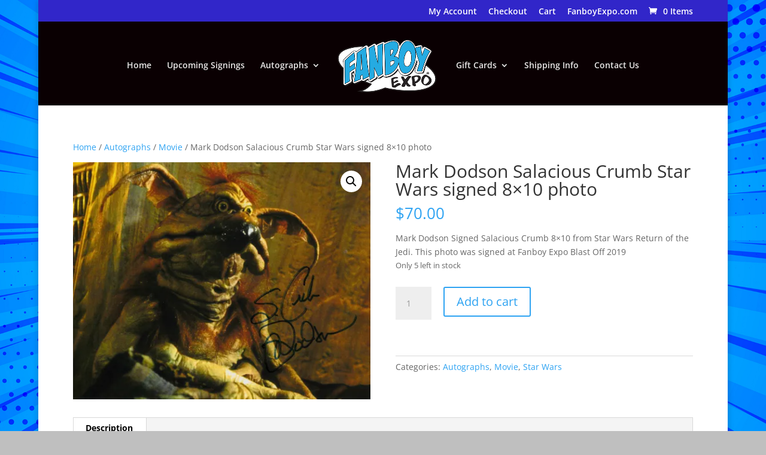

--- FILE ---
content_type: text/html
request_url: https://web.squarecdn.com/1.81.2/main-iframe.html?applicationId=sq0idp-wGVapF8sNt9PLrdj5znuKA&hostname=shop.fanboyexpo.com
body_size: -110
content:
<!doctype html><html lang="en"><head><meta charset="UTF-8"/><title>Square Web Payments SDK</title><script defer="defer" src="main-iframe.js" integrity="sha256-aFJ51WxGgja8fTjcH+0NUGPcvBhQFMHBI+BDVtty62s=" crossorigin="anonymous"></script></head><body></body></html>

--- FILE ---
content_type: text/javascript
request_url: https://shop.fanboyexpo.com/wp-content/plugins/woocommerce-square/build/assets/frontend/wc-square.js
body_size: 3476
content:
(()=>{"use strict";jQuery(document).ready((e=>{window.WC_Square_Payment_Form_Handler=class{constructor(t){if(this.id=t.id,this.id_dasherized=t.id_dasherized,this.csc_required=t.csc_required,this.enabled_card_types=t.enabled_card_types,this.square_card_types=t.square_card_types,this.ajax_log_nonce=t.ajax_log_nonce,this.ajax_url=t.ajax_url,this.application_id=t.application_id,this.currency_code=t.currency_code,this.general_error=t.general_error,this.input_styles=t.input_styles,this.is_add_payment_method_page=t.is_add_payment_method_page,this.is_checkout_registration_enabled=t.is_checkout_registration_enabled,this.is_user_logged_in=t.is_user_logged_in,this.location_id=t.location_id,this.logging_enabled=t.logging_enabled,this.ajax_wc_checkout_validate_nonce=t.ajax_wc_checkout_validate_nonce,this.is_manual_order_payment=t.is_manual_order_payment,this.current_postal_code_value="",this.payment_token_nonce=t.payment_token_nonce,this.payment_token_status=!0,this.billing_details_message_wrapper=e("#square-pay-for-order-billing-details-wrapper"),this.orderId=t.order_id,this.ajax_get_order_amount_nonce=t.ajax_get_order_amount_nonce,e("form.checkout").length)this.form=e("form.checkout"),this.handle_checkout_page();else if(e("form#order_review").length)this.form=e("form#order_review"),this.handle_pay_page();else{if(!e("form#add_payment_method").length)return void this.log("No payment form found!");this.form=e("form#add_payment_method"),this.handle_add_payment_method_page()}this.params=window.sv_wc_payment_gateway_payment_form_params,e(document.body).on("checkout_error",(()=>{e("input[name=wc-square-credit-card-payment-nonce]").val(""),e("input[name=wc-square-credit-card-buyer-verification-token]").val("")})),e(document.body).on("change",`#payment_method_${this.id}`,(()=>{this.payment_form&&(this.log("Recalculating payment form size"),this.payment_form.recalculateSize())})),e('input[name="payment_method"]').on("change",(t=>{this.billing_details_message_wrapper.length&&("square_credit_card"===e(t.target).val()&&e(t.target).prop("checked")?this.billing_details_message_wrapper.slideDown():this.billing_details_message_wrapper.slideUp(),e(document.body).trigger("country_to_state_changed"))})).trigger("change")}handle_checkout_page(){e(document.body).on("updated_checkout",(()=>this.set_payment_fields())),e(document.body).on("updated_checkout",(()=>this.handle_saved_payment_methods())),this.form.on(`checkout_place_order_${this.id}`,(()=>this.validate_payment_data()))}handle_saved_payment_methods(){const t=this.id_dasherized,i=this,n=e(`div.js-wc-${t}-new-payment-method-form`);e(`input.js-wc-${this.id_dasherized}-payment-token`).on("change",(()=>{e(`input.js-wc-${t}-payment-token:checked`).val()?n.slideUp(200):n.slideDown(200)})).trigger("change"),e("input#createaccount").on("change",(n=>{e(n.target).is(":checked")?i.show_save_payment_checkbox(t):i.hide_save_payment_checkbox(t)})),e("input#createaccount").is(":checked")||e("input#createaccount").trigger("change"),this.is_user_logged_in||this.is_checkout_registration_enabled||this.hide_save_payment_checkbox(t)}handle_pay_page(){this.set_payment_fields(),this.handle_saved_payment_methods();const t=this;this.form.on("submit",(function(){if(e("#order_review input[name=payment_method]:checked").val()===t.id)return t.validate_payment_data()}))}handle_add_payment_method_page(){this.set_payment_fields();const t=this;this.form.on("submit",(function(){if(e("#add_payment_method input[name=payment_method]:checked").val()===t.id)return t.validate_payment_data()}))}set_payment_fields(){if(this.payment_form)return e("#wc-square-credit-card-container .sq-card-iframe-container").children().length?void this.payment_form.configure({postalCode:e("#billing_postcode").val()}):(this.log("Destroying payment form"),void this.payment_form.destroy().then((()=>{this.log("Re-building payment form"),this.initializeCard(this.payments)})));this.log("Building payment form");const{applicationId:t,locationId:i}=this.get_form_params();this.payments=window.Square.payments(t,i),this.initializeCard(this.payments)}initializeCard(t){let i=e("#billing_postcode").val();i=i||"",t.card({postalCode:i}).then((e=>{document.getElementById("wc-square-credit-card-container")&&(e.attach("#wc-square-credit-card-container"),this.payment_form=e,this.log("Payment form loaded"))}))}get_form_params(){return{applicationId:this.application_id,locationId:this.location_id}}validate_payment_data(){if(!this.payment_token_status)return this.payment_token_status=!0,!0;if(this.form.is(".processing"))return!1;if(this.has_nonce())return this.log("Payment nonce present, placing order"),!0;const e=this.get_tokenized_payment_method_id();return e?this.has_verification_token()?(this.log("Tokenized payment verification token present, placing order"),!0):(this.log("Requesting verification token for tokenized payment"),this.block_ui(),fetch(`${wc_checkout_params.ajax_url}?action=wc_square_credit_card_get_token_by_id&token_id=${e}&nonce=${this.payment_token_nonce}`).then((e=>{if(e.ok)return e.json();throw new Error("Error in fetching payment token by ID.")})).then((({success:e,data:t})=>{e?(this.log("Requesting verification token for tokenized payment"),this.block_ui(),this.get_verification_details().then((e=>this.payments.verifyBuyer(t,e).then((e=>{this.handle_verify_buyer_response(!1,e)})).catch((e=>{this.handle_errors([e])}))))):(this.payment_token_status=!1,this.form.trigger("submit"),this.log(t))})),!1):(this.log("Requesting payment nonce"),this.block_ui(),this.handleSubmission(),!1)}handleSubmission(){this.payment_form.tokenize().then((e=>{const{token:t,details:i,status:n}=e;"OK"===n?this.handle_card_nonce_response(t,i):e.errors&&this.handle_errors(e.errors)}))}get_tokenized_payment_method_id(){return e(`.payment_method_${this.id}`).find(".js-wc-square-credit-card-payment-token:checked").val()}handle_card_nonce_response(t,i){const{card:n,billing:a}=i;if(!t){const e="Nonce is missing from the Square response";return this.log(e,"error"),this.log_data(e,"response"),this.handle_errors()}this.log("Card data received"),this.log(n),this.log_data(n,"response"),n.last4&&e(`input[name=wc-${this.id_dasherized}-last-four]`).val(n.last4),n.expMonth&&e(`input[name=wc-${this.id_dasherized}-exp-month]`).val(n.expMonth),n.expYear&&e(`input[name=wc-${this.id_dasherized}-exp-year]`).val(n.expYear),a?.postalCode&&e(`input[name=wc-${this.id_dasherized}-payment-postcode]`).val(a.postalCode),n.brand&&e(`input[name=wc-${this.id_dasherized}-card-type]`).val(n.brand),e(`input[name=wc-${this.id_dasherized}-payment-nonce]`).val(t),this.log("Verifying buyer"),this.get_verification_details().then((e=>this.payments.verifyBuyer(t,e).then((e=>{this.handle_verify_buyer_response(!1,e)})).catch((e=>{this.handle_errors([e])}))))}handle_verify_buyer_response(t,i){if(t)return e(t).each(((e,t)=>{t.field||(t.field="none")})),this.handle_errors(t);if(!i||!i.token){const e="Verification token is missing from the Square response";return this.log(e,"error"),this.log_data(e,"response"),this.handle_errors()}this.log("Verification result received"),this.log(i),e(`input[name=wc-${this.id_dasherized}-buyer-verification-token]`).val(i.token),this.form.trigger("submit")}get_verification_details(){const t={billingContact:{familyName:e("#billing_last_name").val()||"",givenName:e("#billing_first_name").val()||"",email:e("#billing_email").val()||"",country:e("#billing_country").val()||"",region:e("#billing_state").val()||"",city:e("#billing_city").val()||"",postalCode:e("#billing_postcode").val()||"",phone:e("#billing_phone").val()||"",addressLines:[e("#billing_address_1").val()||"",e("#billing_address_2").val()||""]},intent:this.get_intent()};return"CHARGE"===t.intent?(t.currencyCode=this.currency_code,this.get_amount().then((e=>(t.amount=e,this.log(t),t)))):new Promise((e=>{this.log(t),e(t)}))}get_intent(){const t=e("#wc-square-credit-card-tokenize-payment-method");let i;return i=t.is("input:checkbox")?t.is(":checked"):"true"===t.val(),!this.get_tokenized_payment_method_id()&&i?"STORE":"CHARGE"}get_amount(){return new Promise(((t,i)=>{const n={action:"wc_"+this.id+"_get_order_amount",security:this.ajax_get_order_amount_nonce,order_id:this.orderId,is_pay_order:this.is_manual_order_payment};e.ajax({url:this.ajax_url,method:"post",cache:!1,data:n,complete:e=>{const n=e.responseJSON;return n&&n.success?t(n.data):i(n)}})}))}handle_errors(t=null){this.log("Error getting payment data","error"),e("input[name=wc-square-credit-card-payment-nonce]").val(""),e("input[name=wc-square-credit-card-buyer-verification-token]").val("");const i=[];if(t){const n=["none","cardNumber","expirationDate","cvv","postalCode"];t.length>=1&&t.sort(((e,t)=>n.indexOf(e.field)-n.indexOf(t.field))),e(t).each(((e,n)=>"UNSUPPORTED_CARD_BRAND"===n.type||"VALIDATION_ERROR"===n.type?i.push(n.message):this.log_data(t,"response")))}0===i.length&&i.push(this.general_error),this.is_add_payment_method_page||this.is_manual_order_payment?this.render_errors(i):this.render_checkout_errors(i),this.unblock_ui()}render_errors(t){e(".woocommerce-error, .woocommerce-message").remove(),this.form.prepend('<ul class="woocommerce-error"><li>'+t.join("</li><li>")+"</li></ul>"),this.form.removeClass("processing").unblock(),this.form.find(".input-text, select").trigger("blur"),e("html, body").animate({scrollTop:this.form.offset().top-100},1e3)}block_ui(){this.form.block({message:null,overlayCSS:{background:"#fff",opacity:.6}})}unblock_ui(){return this.form.unblock()}hide_save_payment_checkbox(t){const i=e(`input.js-wc-${t}-tokenize-payment-method`).closest("p.form-row");i.hide(),i.next().hide()}show_save_payment_checkbox(t){const i=e(`input.js-wc-${t}-tokenize-payment-method`).closest("p.form-row");i.slideDown(),i.next().show()}has_nonce(){return e(`input[name=wc-${this.id_dasherized}-payment-nonce]`).val()}has_verification_token(){return e(`input[name=wc-${this.id_dasherized}-buyer-verification-token]`).val()}log_data(t,i){if(!this.logging_enabled)return;const n={action:"wc_"+this.id+"_log_js_data",security:this.ajax_log_nonce,type:i,data:t};e.ajax({url:this.ajax_url,data:n})}log(e,t="notice"){this.logging_enabled&&("error"===t?console.error("Square Error: "+e):console.log("Square: "+e))}render_checkout_errors(t){const i=(window.wc_cart_fragments_params||window.wc_cart_params||window.wc_checkout_params).wc_ajax_url.toString().replace("%%endpoint%%",this.id+"_checkout_handler"),n=this,a=this.form.serializeArray();return a.push({name:"wc_"+this.id+"_checkout_validate_nonce",value:this.ajax_wc_checkout_validate_nonce}),e.ajax({url:i,method:"post",cache:!1,data:a,complete:i=>{const a=i.responseJSON;a.hasOwnProperty("result")&&"failure"===a.result?e(a.messages).map((i=>{const n=[];return e(i).children("li").each((()=>{n.push(e(this).text().trim())})),t.unshift(...n)})):a.hasOwnProperty("success")&&!a.success&&t.unshift(...a.data.messages),n.render_errors(t)}})}},class{static SELECTORS={PAYMENT_METHOD_CHECKBOX:"#payment_method_square_credit_card",PAYMENT_METHOD_FORM:"#payment",ERROR_NOTICE:".woocommerce-NoticeGroup-checkout"};static init(){e(document.body).on("checkout_error",(()=>{this.isSquareCreditCardPaymentSelected()&&this.handleCheckoutError()}))}static handleCheckoutError(){this.repositionNotice(),this.cancelAllScrolling(),this.isNoticeOffscreen()&&this.scrollToNotice()}static isSquareCreditCardPaymentSelected(){const t=e(this.SELECTORS.PAYMENT_METHOD_CHECKBOX);return t.length>0&&t.is(":checked")}static repositionNotice(){const t=e(this.SELECTORS.ERROR_NOTICE),i=e(this.SELECTORS.PAYMENT_METHOD_FORM);t.length&&i.length&&t.insertBefore(i)}static cancelAllScrolling(){e("html, body").stop()}static isNoticeOffscreen(){const t=e(this.SELECTORS.ERROR_NOTICE);return t.length&&(t[0].getBoundingClientRect().bottom<=0||t[0].getBoundingClientRect().top>=window.innerHeight)}static scrollToNotice(){e(this.SELECTORS.ERROR_NOTICE)[0].scrollIntoView({behavior:"smooth",block:"start"})}}.init()}))})();